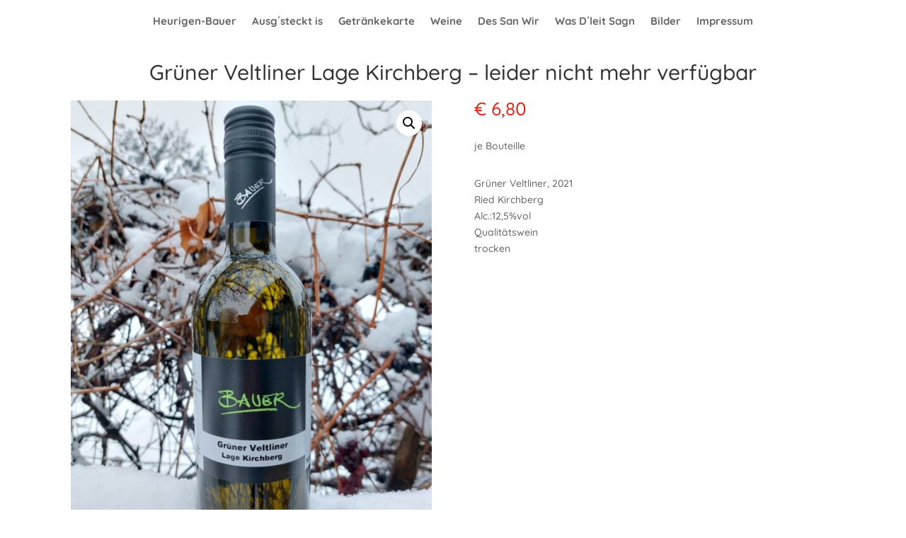

--- FILE ---
content_type: text/css
request_url: https://heurigen-bauer.at/wp-content/themes/Divi-HeurigerBauer/style.css?ver=4.27.4
body_size: 91
content:
/*
Theme Name: Divi Heurier Bauer
Theme URI: http://www.elegantthemes.com/gallery/divi/
Template: Divi
Author: Elegant Themes
Author URI: http://www.elegantthemes.com
Description: Smart. Flexible. Beautiful. Divi is the most powerful theme in our collection.
Version: 4.11.2.1634028911
Updated: 2021-10-12 08:55:11

*/



--- FILE ---
content_type: text/css
request_url: https://heurigen-bauer.at/wp-content/et-cache/745/et-core-unified-cpt-tb-389-tb-682-tb-444-deferred-745.min.css?ver=1767812166
body_size: -14
content:
.et-db #et-boc .et-l .et_pb_section_0_tb_footer{z-index:-100;position:relative}.et-db #et-boc .et-l .et_pb_section_0_tb_footer.et_pb_section{background-color:#0f0f0f!important}